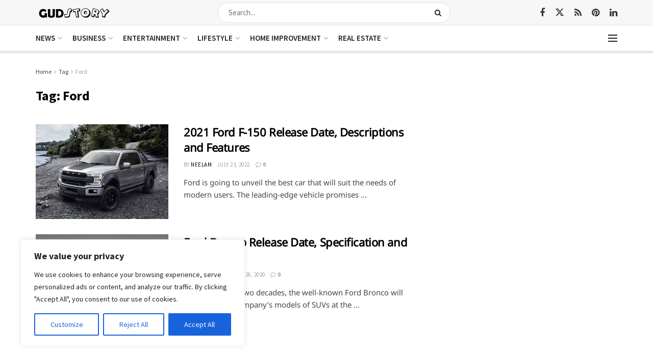

--- FILE ---
content_type: text/html; charset=utf-8
request_url: https://www.google.com/recaptcha/api2/aframe
body_size: 266
content:
<!DOCTYPE HTML><html><head><meta http-equiv="content-type" content="text/html; charset=UTF-8"></head><body><script nonce="f27Us7VeY6dmKTBJl_A1hw">/** Anti-fraud and anti-abuse applications only. See google.com/recaptcha */ try{var clients={'sodar':'https://pagead2.googlesyndication.com/pagead/sodar?'};window.addEventListener("message",function(a){try{if(a.source===window.parent){var b=JSON.parse(a.data);var c=clients[b['id']];if(c){var d=document.createElement('img');d.src=c+b['params']+'&rc='+(localStorage.getItem("rc::a")?sessionStorage.getItem("rc::b"):"");window.document.body.appendChild(d);sessionStorage.setItem("rc::e",parseInt(sessionStorage.getItem("rc::e")||0)+1);localStorage.setItem("rc::h",'1769105847425');}}}catch(b){}});window.parent.postMessage("_grecaptcha_ready", "*");}catch(b){}</script></body></html>